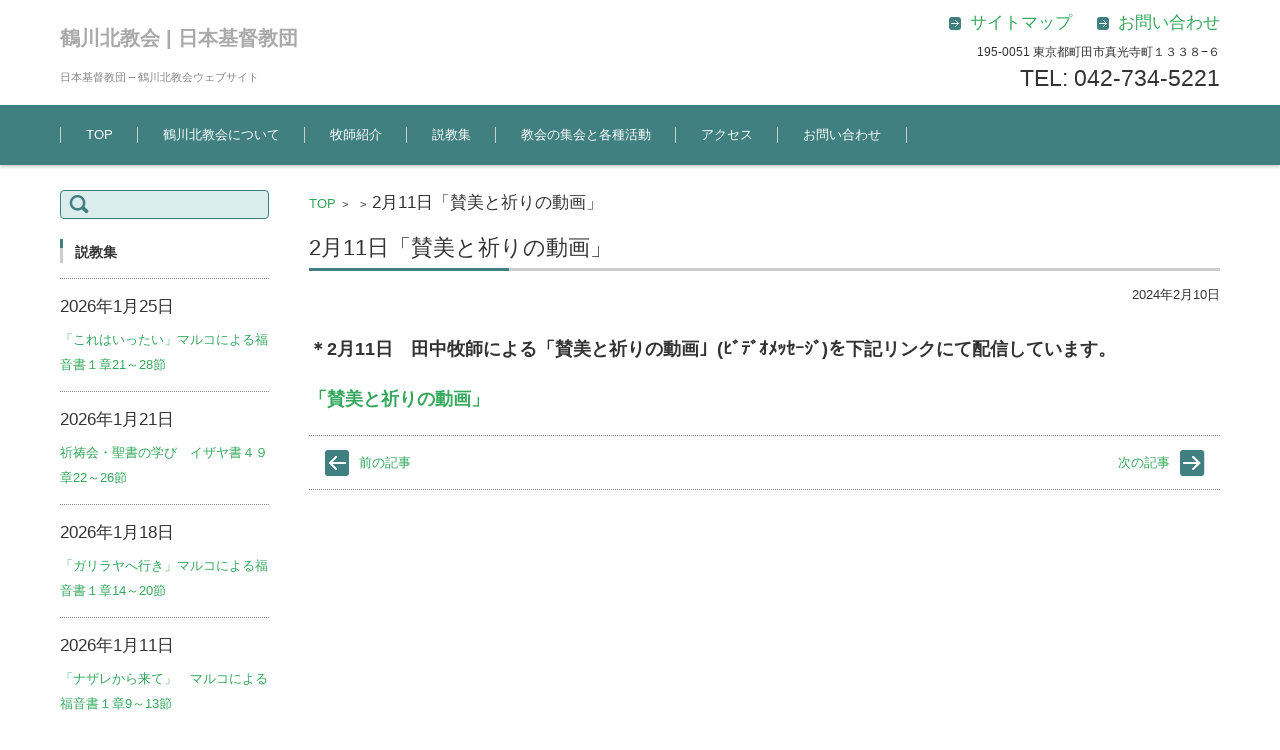

--- FILE ---
content_type: text/html; charset=UTF-8
request_url: https://tsurukita-church.org/infomation/2%E6%9C%8811%E6%97%A5%E3%80%8C%E8%B3%9B%E7%BE%8E%E3%81%A8%E7%A5%88%E3%82%8A%E3%81%AE%E5%8B%95%E7%94%BB%E3%80%8D
body_size: 12103
content:


<!DOCTYPE html>
<html dir="ltr" lang="ja" prefix="og: https://ogp.me/ns#">
<head>

<meta charset="UTF-8" />
<meta name="viewport" content="width=device-width" />

<link rel="pingback" href="https://tsurukita-church.org/xmlrpc.php" />

<title>2月11日「賛美と祈りの動画」 | 鶴川北教会 | 日本基督教団</title>

		<!-- All in One SEO 4.9.3 - aioseo.com -->
	<meta name="description" content="＊2月11日 田中牧師による「賛美と祈りの動画」(ﾋﾞﾃﾞｵﾒｯｾｰｼﾞ)を下記リンクにて配信しています。 「" />
	<meta name="robots" content="max-image-preview:large" />
	<link rel="canonical" href="https://tsurukita-church.org/infomation/2%e6%9c%8811%e6%97%a5%e3%80%8c%e8%b3%9b%e7%be%8e%e3%81%a8%e7%a5%88%e3%82%8a%e3%81%ae%e5%8b%95%e7%94%bb%e3%80%8d" />
	<meta name="generator" content="All in One SEO (AIOSEO) 4.9.3" />
		<meta property="og:locale" content="ja_JP" />
		<meta property="og:site_name" content="鶴川北教会 | 日本基督教団 | 日本基督教団 - 鶴川北教会ウェブサイト" />
		<meta property="og:type" content="article" />
		<meta property="og:title" content="2月11日「賛美と祈りの動画」 | 鶴川北教会 | 日本基督教団" />
		<meta property="og:description" content="＊2月11日 田中牧師による「賛美と祈りの動画」(ﾋﾞﾃﾞｵﾒｯｾｰｼﾞ)を下記リンクにて配信しています。 「" />
		<meta property="og:url" content="https://tsurukita-church.org/infomation/2%e6%9c%8811%e6%97%a5%e3%80%8c%e8%b3%9b%e7%be%8e%e3%81%a8%e7%a5%88%e3%82%8a%e3%81%ae%e5%8b%95%e7%94%bb%e3%80%8d" />
		<meta property="article:published_time" content="2024-02-10T03:34:00+00:00" />
		<meta property="article:modified_time" content="2024-02-10T03:34:00+00:00" />
		<meta name="twitter:card" content="summary" />
		<meta name="twitter:title" content="2月11日「賛美と祈りの動画」 | 鶴川北教会 | 日本基督教団" />
		<meta name="twitter:description" content="＊2月11日 田中牧師による「賛美と祈りの動画」(ﾋﾞﾃﾞｵﾒｯｾｰｼﾞ)を下記リンクにて配信しています。 「" />
		<script type="application/ld+json" class="aioseo-schema">
			{"@context":"https:\/\/schema.org","@graph":[{"@type":"BreadcrumbList","@id":"https:\/\/tsurukita-church.org\/infomation\/2%e6%9c%8811%e6%97%a5%e3%80%8c%e8%b3%9b%e7%be%8e%e3%81%a8%e7%a5%88%e3%82%8a%e3%81%ae%e5%8b%95%e7%94%bb%e3%80%8d#breadcrumblist","itemListElement":[{"@type":"ListItem","@id":"https:\/\/tsurukita-church.org#listItem","position":1,"name":"\u30db\u30fc\u30e0","item":"https:\/\/tsurukita-church.org","nextItem":{"@type":"ListItem","@id":"https:\/\/tsurukita-church.org\/infomation#listItem","name":"\u8cdb\u7f8e\u3068\u7948\u308a\u306e\u52d5\u753b"}},{"@type":"ListItem","@id":"https:\/\/tsurukita-church.org\/infomation#listItem","position":2,"name":"\u8cdb\u7f8e\u3068\u7948\u308a\u306e\u52d5\u753b","item":"https:\/\/tsurukita-church.org\/infomation","nextItem":{"@type":"ListItem","@id":"https:\/\/tsurukita-church.org\/infomation\/2%e6%9c%8811%e6%97%a5%e3%80%8c%e8%b3%9b%e7%be%8e%e3%81%a8%e7%a5%88%e3%82%8a%e3%81%ae%e5%8b%95%e7%94%bb%e3%80%8d#listItem","name":"2\u670811\u65e5\u300c\u8cdb\u7f8e\u3068\u7948\u308a\u306e\u52d5\u753b\u300d"},"previousItem":{"@type":"ListItem","@id":"https:\/\/tsurukita-church.org#listItem","name":"\u30db\u30fc\u30e0"}},{"@type":"ListItem","@id":"https:\/\/tsurukita-church.org\/infomation\/2%e6%9c%8811%e6%97%a5%e3%80%8c%e8%b3%9b%e7%be%8e%e3%81%a8%e7%a5%88%e3%82%8a%e3%81%ae%e5%8b%95%e7%94%bb%e3%80%8d#listItem","position":3,"name":"2\u670811\u65e5\u300c\u8cdb\u7f8e\u3068\u7948\u308a\u306e\u52d5\u753b\u300d","previousItem":{"@type":"ListItem","@id":"https:\/\/tsurukita-church.org\/infomation#listItem","name":"\u8cdb\u7f8e\u3068\u7948\u308a\u306e\u52d5\u753b"}}]},{"@type":"Organization","@id":"https:\/\/tsurukita-church.org\/#organization","name":"\u9db4\u5ddd\u5317\u6559\u4f1a | \u65e5\u672c\u57fa\u7763\u6559\u56e3","description":"\u65e5\u672c\u57fa\u7763\u6559\u56e3 - \u9db4\u5ddd\u5317\u6559\u4f1a\u30a6\u30a7\u30d6\u30b5\u30a4\u30c8","url":"https:\/\/tsurukita-church.org\/"},{"@type":"WebPage","@id":"https:\/\/tsurukita-church.org\/infomation\/2%e6%9c%8811%e6%97%a5%e3%80%8c%e8%b3%9b%e7%be%8e%e3%81%a8%e7%a5%88%e3%82%8a%e3%81%ae%e5%8b%95%e7%94%bb%e3%80%8d#webpage","url":"https:\/\/tsurukita-church.org\/infomation\/2%e6%9c%8811%e6%97%a5%e3%80%8c%e8%b3%9b%e7%be%8e%e3%81%a8%e7%a5%88%e3%82%8a%e3%81%ae%e5%8b%95%e7%94%bb%e3%80%8d","name":"2\u670811\u65e5\u300c\u8cdb\u7f8e\u3068\u7948\u308a\u306e\u52d5\u753b\u300d | \u9db4\u5ddd\u5317\u6559\u4f1a | \u65e5\u672c\u57fa\u7763\u6559\u56e3","description":"\uff0a2\u670811\u65e5 \u7530\u4e2d\u7267\u5e2b\u306b\u3088\u308b\u300c\u8cdb\u7f8e\u3068\u7948\u308a\u306e\u52d5\u753b\u300d(\uff8b\uff9e\uff83\uff9e\uff75\uff92\uff6f\uff7e\uff70\uff7c\uff9e)\u3092\u4e0b\u8a18\u30ea\u30f3\u30af\u306b\u3066\u914d\u4fe1\u3057\u3066\u3044\u307e\u3059\u3002 \u300c","inLanguage":"ja","isPartOf":{"@id":"https:\/\/tsurukita-church.org\/#website"},"breadcrumb":{"@id":"https:\/\/tsurukita-church.org\/infomation\/2%e6%9c%8811%e6%97%a5%e3%80%8c%e8%b3%9b%e7%be%8e%e3%81%a8%e7%a5%88%e3%82%8a%e3%81%ae%e5%8b%95%e7%94%bb%e3%80%8d#breadcrumblist"},"datePublished":"2024-02-10T12:34:00+09:00","dateModified":"2024-02-10T12:34:00+09:00"},{"@type":"WebSite","@id":"https:\/\/tsurukita-church.org\/#website","url":"https:\/\/tsurukita-church.org\/","name":"\u9db4\u5ddd\u5317\u6559\u4f1a | \u65e5\u672c\u57fa\u7763\u6559\u56e3","description":"\u65e5\u672c\u57fa\u7763\u6559\u56e3 - \u9db4\u5ddd\u5317\u6559\u4f1a\u30a6\u30a7\u30d6\u30b5\u30a4\u30c8","inLanguage":"ja","publisher":{"@id":"https:\/\/tsurukita-church.org\/#organization"}}]}
		</script>
		<!-- All in One SEO -->

<link rel='dns-prefetch' href='//www.googletagmanager.com' />
<link rel="alternate" type="application/rss+xml" title="鶴川北教会 | 日本基督教団 &raquo; フィード" href="https://tsurukita-church.org/feed" />
<link rel="alternate" type="application/rss+xml" title="鶴川北教会 | 日本基督教団 &raquo; コメントフィード" href="https://tsurukita-church.org/comments/feed" />
<link rel="alternate" title="oEmbed (JSON)" type="application/json+oembed" href="https://tsurukita-church.org/wp-json/oembed/1.0/embed?url=https%3A%2F%2Ftsurukita-church.org%2Finfomation%2F2%25e6%259c%258811%25e6%2597%25a5%25e3%2580%258c%25e8%25b3%259b%25e7%25be%258e%25e3%2581%25a8%25e7%25a5%2588%25e3%2582%258a%25e3%2581%25ae%25e5%258b%2595%25e7%2594%25bb%25e3%2580%258d" />
<link rel="alternate" title="oEmbed (XML)" type="text/xml+oembed" href="https://tsurukita-church.org/wp-json/oembed/1.0/embed?url=https%3A%2F%2Ftsurukita-church.org%2Finfomation%2F2%25e6%259c%258811%25e6%2597%25a5%25e3%2580%258c%25e8%25b3%259b%25e7%25be%258e%25e3%2581%25a8%25e7%25a5%2588%25e3%2582%258a%25e3%2581%25ae%25e5%258b%2595%25e7%2594%25bb%25e3%2580%258d&#038;format=xml" />
<style id='wp-img-auto-sizes-contain-inline-css' type='text/css'>
img:is([sizes=auto i],[sizes^="auto," i]){contain-intrinsic-size:3000px 1500px}
/*# sourceURL=wp-img-auto-sizes-contain-inline-css */
</style>
<style id='wp-emoji-styles-inline-css' type='text/css'>

	img.wp-smiley, img.emoji {
		display: inline !important;
		border: none !important;
		box-shadow: none !important;
		height: 1em !important;
		width: 1em !important;
		margin: 0 0.07em !important;
		vertical-align: -0.1em !important;
		background: none !important;
		padding: 0 !important;
	}
/*# sourceURL=wp-emoji-styles-inline-css */
</style>
<style id='wp-block-library-inline-css' type='text/css'>
:root{--wp-block-synced-color:#7a00df;--wp-block-synced-color--rgb:122,0,223;--wp-bound-block-color:var(--wp-block-synced-color);--wp-editor-canvas-background:#ddd;--wp-admin-theme-color:#007cba;--wp-admin-theme-color--rgb:0,124,186;--wp-admin-theme-color-darker-10:#006ba1;--wp-admin-theme-color-darker-10--rgb:0,107,160.5;--wp-admin-theme-color-darker-20:#005a87;--wp-admin-theme-color-darker-20--rgb:0,90,135;--wp-admin-border-width-focus:2px}@media (min-resolution:192dpi){:root{--wp-admin-border-width-focus:1.5px}}.wp-element-button{cursor:pointer}:root .has-very-light-gray-background-color{background-color:#eee}:root .has-very-dark-gray-background-color{background-color:#313131}:root .has-very-light-gray-color{color:#eee}:root .has-very-dark-gray-color{color:#313131}:root .has-vivid-green-cyan-to-vivid-cyan-blue-gradient-background{background:linear-gradient(135deg,#00d084,#0693e3)}:root .has-purple-crush-gradient-background{background:linear-gradient(135deg,#34e2e4,#4721fb 50%,#ab1dfe)}:root .has-hazy-dawn-gradient-background{background:linear-gradient(135deg,#faaca8,#dad0ec)}:root .has-subdued-olive-gradient-background{background:linear-gradient(135deg,#fafae1,#67a671)}:root .has-atomic-cream-gradient-background{background:linear-gradient(135deg,#fdd79a,#004a59)}:root .has-nightshade-gradient-background{background:linear-gradient(135deg,#330968,#31cdcf)}:root .has-midnight-gradient-background{background:linear-gradient(135deg,#020381,#2874fc)}:root{--wp--preset--font-size--normal:16px;--wp--preset--font-size--huge:42px}.has-regular-font-size{font-size:1em}.has-larger-font-size{font-size:2.625em}.has-normal-font-size{font-size:var(--wp--preset--font-size--normal)}.has-huge-font-size{font-size:var(--wp--preset--font-size--huge)}.has-text-align-center{text-align:center}.has-text-align-left{text-align:left}.has-text-align-right{text-align:right}.has-fit-text{white-space:nowrap!important}#end-resizable-editor-section{display:none}.aligncenter{clear:both}.items-justified-left{justify-content:flex-start}.items-justified-center{justify-content:center}.items-justified-right{justify-content:flex-end}.items-justified-space-between{justify-content:space-between}.screen-reader-text{border:0;clip-path:inset(50%);height:1px;margin:-1px;overflow:hidden;padding:0;position:absolute;width:1px;word-wrap:normal!important}.screen-reader-text:focus{background-color:#ddd;clip-path:none;color:#444;display:block;font-size:1em;height:auto;left:5px;line-height:normal;padding:15px 23px 14px;text-decoration:none;top:5px;width:auto;z-index:100000}html :where(.has-border-color){border-style:solid}html :where([style*=border-top-color]){border-top-style:solid}html :where([style*=border-right-color]){border-right-style:solid}html :where([style*=border-bottom-color]){border-bottom-style:solid}html :where([style*=border-left-color]){border-left-style:solid}html :where([style*=border-width]){border-style:solid}html :where([style*=border-top-width]){border-top-style:solid}html :where([style*=border-right-width]){border-right-style:solid}html :where([style*=border-bottom-width]){border-bottom-style:solid}html :where([style*=border-left-width]){border-left-style:solid}html :where(img[class*=wp-image-]){height:auto;max-width:100%}:where(figure){margin:0 0 1em}html :where(.is-position-sticky){--wp-admin--admin-bar--position-offset:var(--wp-admin--admin-bar--height,0px)}@media screen and (max-width:600px){html :where(.is-position-sticky){--wp-admin--admin-bar--position-offset:0px}}

/*# sourceURL=wp-block-library-inline-css */
</style><style id='global-styles-inline-css' type='text/css'>
:root{--wp--preset--aspect-ratio--square: 1;--wp--preset--aspect-ratio--4-3: 4/3;--wp--preset--aspect-ratio--3-4: 3/4;--wp--preset--aspect-ratio--3-2: 3/2;--wp--preset--aspect-ratio--2-3: 2/3;--wp--preset--aspect-ratio--16-9: 16/9;--wp--preset--aspect-ratio--9-16: 9/16;--wp--preset--color--black: #000000;--wp--preset--color--cyan-bluish-gray: #abb8c3;--wp--preset--color--white: #ffffff;--wp--preset--color--pale-pink: #f78da7;--wp--preset--color--vivid-red: #cf2e2e;--wp--preset--color--luminous-vivid-orange: #ff6900;--wp--preset--color--luminous-vivid-amber: #fcb900;--wp--preset--color--light-green-cyan: #7bdcb5;--wp--preset--color--vivid-green-cyan: #00d084;--wp--preset--color--pale-cyan-blue: #8ed1fc;--wp--preset--color--vivid-cyan-blue: #0693e3;--wp--preset--color--vivid-purple: #9b51e0;--wp--preset--gradient--vivid-cyan-blue-to-vivid-purple: linear-gradient(135deg,rgb(6,147,227) 0%,rgb(155,81,224) 100%);--wp--preset--gradient--light-green-cyan-to-vivid-green-cyan: linear-gradient(135deg,rgb(122,220,180) 0%,rgb(0,208,130) 100%);--wp--preset--gradient--luminous-vivid-amber-to-luminous-vivid-orange: linear-gradient(135deg,rgb(252,185,0) 0%,rgb(255,105,0) 100%);--wp--preset--gradient--luminous-vivid-orange-to-vivid-red: linear-gradient(135deg,rgb(255,105,0) 0%,rgb(207,46,46) 100%);--wp--preset--gradient--very-light-gray-to-cyan-bluish-gray: linear-gradient(135deg,rgb(238,238,238) 0%,rgb(169,184,195) 100%);--wp--preset--gradient--cool-to-warm-spectrum: linear-gradient(135deg,rgb(74,234,220) 0%,rgb(151,120,209) 20%,rgb(207,42,186) 40%,rgb(238,44,130) 60%,rgb(251,105,98) 80%,rgb(254,248,76) 100%);--wp--preset--gradient--blush-light-purple: linear-gradient(135deg,rgb(255,206,236) 0%,rgb(152,150,240) 100%);--wp--preset--gradient--blush-bordeaux: linear-gradient(135deg,rgb(254,205,165) 0%,rgb(254,45,45) 50%,rgb(107,0,62) 100%);--wp--preset--gradient--luminous-dusk: linear-gradient(135deg,rgb(255,203,112) 0%,rgb(199,81,192) 50%,rgb(65,88,208) 100%);--wp--preset--gradient--pale-ocean: linear-gradient(135deg,rgb(255,245,203) 0%,rgb(182,227,212) 50%,rgb(51,167,181) 100%);--wp--preset--gradient--electric-grass: linear-gradient(135deg,rgb(202,248,128) 0%,rgb(113,206,126) 100%);--wp--preset--gradient--midnight: linear-gradient(135deg,rgb(2,3,129) 0%,rgb(40,116,252) 100%);--wp--preset--font-size--small: 13px;--wp--preset--font-size--medium: 20px;--wp--preset--font-size--large: 36px;--wp--preset--font-size--x-large: 42px;--wp--preset--spacing--20: 0.44rem;--wp--preset--spacing--30: 0.67rem;--wp--preset--spacing--40: 1rem;--wp--preset--spacing--50: 1.5rem;--wp--preset--spacing--60: 2.25rem;--wp--preset--spacing--70: 3.38rem;--wp--preset--spacing--80: 5.06rem;--wp--preset--shadow--natural: 6px 6px 9px rgba(0, 0, 0, 0.2);--wp--preset--shadow--deep: 12px 12px 50px rgba(0, 0, 0, 0.4);--wp--preset--shadow--sharp: 6px 6px 0px rgba(0, 0, 0, 0.2);--wp--preset--shadow--outlined: 6px 6px 0px -3px rgb(255, 255, 255), 6px 6px rgb(0, 0, 0);--wp--preset--shadow--crisp: 6px 6px 0px rgb(0, 0, 0);}:where(.is-layout-flex){gap: 0.5em;}:where(.is-layout-grid){gap: 0.5em;}body .is-layout-flex{display: flex;}.is-layout-flex{flex-wrap: wrap;align-items: center;}.is-layout-flex > :is(*, div){margin: 0;}body .is-layout-grid{display: grid;}.is-layout-grid > :is(*, div){margin: 0;}:where(.wp-block-columns.is-layout-flex){gap: 2em;}:where(.wp-block-columns.is-layout-grid){gap: 2em;}:where(.wp-block-post-template.is-layout-flex){gap: 1.25em;}:where(.wp-block-post-template.is-layout-grid){gap: 1.25em;}.has-black-color{color: var(--wp--preset--color--black) !important;}.has-cyan-bluish-gray-color{color: var(--wp--preset--color--cyan-bluish-gray) !important;}.has-white-color{color: var(--wp--preset--color--white) !important;}.has-pale-pink-color{color: var(--wp--preset--color--pale-pink) !important;}.has-vivid-red-color{color: var(--wp--preset--color--vivid-red) !important;}.has-luminous-vivid-orange-color{color: var(--wp--preset--color--luminous-vivid-orange) !important;}.has-luminous-vivid-amber-color{color: var(--wp--preset--color--luminous-vivid-amber) !important;}.has-light-green-cyan-color{color: var(--wp--preset--color--light-green-cyan) !important;}.has-vivid-green-cyan-color{color: var(--wp--preset--color--vivid-green-cyan) !important;}.has-pale-cyan-blue-color{color: var(--wp--preset--color--pale-cyan-blue) !important;}.has-vivid-cyan-blue-color{color: var(--wp--preset--color--vivid-cyan-blue) !important;}.has-vivid-purple-color{color: var(--wp--preset--color--vivid-purple) !important;}.has-black-background-color{background-color: var(--wp--preset--color--black) !important;}.has-cyan-bluish-gray-background-color{background-color: var(--wp--preset--color--cyan-bluish-gray) !important;}.has-white-background-color{background-color: var(--wp--preset--color--white) !important;}.has-pale-pink-background-color{background-color: var(--wp--preset--color--pale-pink) !important;}.has-vivid-red-background-color{background-color: var(--wp--preset--color--vivid-red) !important;}.has-luminous-vivid-orange-background-color{background-color: var(--wp--preset--color--luminous-vivid-orange) !important;}.has-luminous-vivid-amber-background-color{background-color: var(--wp--preset--color--luminous-vivid-amber) !important;}.has-light-green-cyan-background-color{background-color: var(--wp--preset--color--light-green-cyan) !important;}.has-vivid-green-cyan-background-color{background-color: var(--wp--preset--color--vivid-green-cyan) !important;}.has-pale-cyan-blue-background-color{background-color: var(--wp--preset--color--pale-cyan-blue) !important;}.has-vivid-cyan-blue-background-color{background-color: var(--wp--preset--color--vivid-cyan-blue) !important;}.has-vivid-purple-background-color{background-color: var(--wp--preset--color--vivid-purple) !important;}.has-black-border-color{border-color: var(--wp--preset--color--black) !important;}.has-cyan-bluish-gray-border-color{border-color: var(--wp--preset--color--cyan-bluish-gray) !important;}.has-white-border-color{border-color: var(--wp--preset--color--white) !important;}.has-pale-pink-border-color{border-color: var(--wp--preset--color--pale-pink) !important;}.has-vivid-red-border-color{border-color: var(--wp--preset--color--vivid-red) !important;}.has-luminous-vivid-orange-border-color{border-color: var(--wp--preset--color--luminous-vivid-orange) !important;}.has-luminous-vivid-amber-border-color{border-color: var(--wp--preset--color--luminous-vivid-amber) !important;}.has-light-green-cyan-border-color{border-color: var(--wp--preset--color--light-green-cyan) !important;}.has-vivid-green-cyan-border-color{border-color: var(--wp--preset--color--vivid-green-cyan) !important;}.has-pale-cyan-blue-border-color{border-color: var(--wp--preset--color--pale-cyan-blue) !important;}.has-vivid-cyan-blue-border-color{border-color: var(--wp--preset--color--vivid-cyan-blue) !important;}.has-vivid-purple-border-color{border-color: var(--wp--preset--color--vivid-purple) !important;}.has-vivid-cyan-blue-to-vivid-purple-gradient-background{background: var(--wp--preset--gradient--vivid-cyan-blue-to-vivid-purple) !important;}.has-light-green-cyan-to-vivid-green-cyan-gradient-background{background: var(--wp--preset--gradient--light-green-cyan-to-vivid-green-cyan) !important;}.has-luminous-vivid-amber-to-luminous-vivid-orange-gradient-background{background: var(--wp--preset--gradient--luminous-vivid-amber-to-luminous-vivid-orange) !important;}.has-luminous-vivid-orange-to-vivid-red-gradient-background{background: var(--wp--preset--gradient--luminous-vivid-orange-to-vivid-red) !important;}.has-very-light-gray-to-cyan-bluish-gray-gradient-background{background: var(--wp--preset--gradient--very-light-gray-to-cyan-bluish-gray) !important;}.has-cool-to-warm-spectrum-gradient-background{background: var(--wp--preset--gradient--cool-to-warm-spectrum) !important;}.has-blush-light-purple-gradient-background{background: var(--wp--preset--gradient--blush-light-purple) !important;}.has-blush-bordeaux-gradient-background{background: var(--wp--preset--gradient--blush-bordeaux) !important;}.has-luminous-dusk-gradient-background{background: var(--wp--preset--gradient--luminous-dusk) !important;}.has-pale-ocean-gradient-background{background: var(--wp--preset--gradient--pale-ocean) !important;}.has-electric-grass-gradient-background{background: var(--wp--preset--gradient--electric-grass) !important;}.has-midnight-gradient-background{background: var(--wp--preset--gradient--midnight) !important;}.has-small-font-size{font-size: var(--wp--preset--font-size--small) !important;}.has-medium-font-size{font-size: var(--wp--preset--font-size--medium) !important;}.has-large-font-size{font-size: var(--wp--preset--font-size--large) !important;}.has-x-large-font-size{font-size: var(--wp--preset--font-size--x-large) !important;}
/*# sourceURL=global-styles-inline-css */
</style>

<style id='classic-theme-styles-inline-css' type='text/css'>
/*! This file is auto-generated */
.wp-block-button__link{color:#fff;background-color:#32373c;border-radius:9999px;box-shadow:none;text-decoration:none;padding:calc(.667em + 2px) calc(1.333em + 2px);font-size:1.125em}.wp-block-file__button{background:#32373c;color:#fff;text-decoration:none}
/*# sourceURL=/wp-includes/css/classic-themes.min.css */
</style>
<link rel='stylesheet' id='post-list-style-css' href='https://tsurukita-church.org/wp-content/plugins/post-list-generator/post-list-generator.css?ver=1.3.0' type='text/css' media='all' />
<link rel='stylesheet' id='fsvbasic-style-css' href='https://tsurukita-church.org/wp-content/themes/fsv-basic-corporate-green/style.css?ver=6.9' type='text/css' media='all' />
<link rel='stylesheet' id='jquery-mmenu-styles-css' href='https://tsurukita-church.org/wp-content/themes/fsv-basic-corporate-green/css/jquery.mmenu.css?ver=6.9' type='text/css' media='all' />
<link rel='stylesheet' id='jquery-bxslider-styles-css' href='https://tsurukita-church.org/wp-content/themes/fsv-basic-corporate-green/css/jquery.bxslider.css?ver=6.9' type='text/css' media='all' />
<link rel='stylesheet' id='fsvbasic-overwrite-css' href='https://tsurukita-church.org/wp-content/themes/fsv-basic-corporate-green/css/overwrite.css?ver=6.9' type='text/css' media='all' />
<link rel='stylesheet' id='tablepress-default-css' href='https://tsurukita-church.org/wp-content/tablepress-combined.min.css?ver=53' type='text/css' media='all' />
<!--[if !IE]><!-->
<link rel='stylesheet' id='tablepress-responsive-css' href='https://tsurukita-church.org/wp-content/plugins/tablepress-responsive-tables/tablepress-responsive.min.css?ver=1.2' type='text/css' media='all' />
<!--<![endif]-->
<script type="text/javascript" src="https://tsurukita-church.org/wp-includes/js/jquery/jquery.min.js?ver=3.7.1" id="jquery-core-js"></script>
<script type="text/javascript" src="https://tsurukita-church.org/wp-includes/js/jquery/jquery-migrate.min.js?ver=3.4.1" id="jquery-migrate-js"></script>
<script type="text/javascript" id="post-list-js-js-extra">
/* <![CDATA[ */
var PLG_Setting = {"ajaxurl":"https://tsurukita-church.org/wp-admin/admin-ajax.php","action":"get_post_ajax","plg_dateformat":"Y\u5e74n\u6708j\u65e5","next_page":"1"};
//# sourceURL=post-list-js-js-extra
/* ]]> */
</script>
<script type="text/javascript" src="https://tsurukita-church.org/wp-content/plugins/post-list-generator/next-page.js?ver=1.3.0" id="post-list-js-js"></script>
<script type="text/javascript" src="https://tsurukita-church.org/wp-content/themes/fsv-basic-corporate-green/js/jquery.mmenu.min.js?ver=1" id="jquery-mmenu-js"></script>
<script type="text/javascript" src="https://tsurukita-church.org/wp-content/themes/fsv-basic-corporate-green/js/jquery.bxslider.min.js?ver=1" id="jquery-bxslider-js"></script>
<script type="text/javascript" src="https://tsurukita-church.org/wp-content/themes/fsv-basic-corporate-green/js/responsive.js?ver=1" id="jquery-responsive-js"></script>

<!-- Site Kit によって追加された Google タグ（gtag.js）スニペット -->
<!-- Google アナリティクス スニペット (Site Kit が追加) -->
<script type="text/javascript" src="https://www.googletagmanager.com/gtag/js?id=GT-5DH4SXW" id="google_gtagjs-js" async></script>
<script type="text/javascript" id="google_gtagjs-js-after">
/* <![CDATA[ */
window.dataLayer = window.dataLayer || [];function gtag(){dataLayer.push(arguments);}
gtag("set","linker",{"domains":["tsurukita-church.org"]});
gtag("js", new Date());
gtag("set", "developer_id.dZTNiMT", true);
gtag("config", "GT-5DH4SXW");
//# sourceURL=google_gtagjs-js-after
/* ]]> */
</script>
<script type="text/javascript" src="https://tsurukita-church.org/wp-content/plugins/google-analyticator/external-tracking.min.js?ver=6.5.7" id="ga-external-tracking-js"></script>
<link rel="https://api.w.org/" href="https://tsurukita-church.org/wp-json/" /><link rel="alternate" title="JSON" type="application/json" href="https://tsurukita-church.org/wp-json/wp/v2/infomation/3597" /><link rel="EditURI" type="application/rsd+xml" title="RSD" href="https://tsurukita-church.org/xmlrpc.php?rsd" />
<meta name="generator" content="WordPress 6.9" />
<link rel='shortlink' href='https://tsurukita-church.org/?p=3597' />
<meta name="generator" content="Site Kit by Google 1.170.0" /><!-- Google Analytics Tracking by Google Analyticator 6.5.7 -->
<script type="text/javascript">
    var analyticsFileTypes = [];
    var analyticsSnippet = 'enabled';
    var analyticsEventTracking = 'enabled';
</script>
<script type="text/javascript">
	var _gaq = _gaq || [];
  
	_gaq.push(['_setAccount', 'UA-58316624-1']);
    _gaq.push(['_addDevId', 'i9k95']); // Google Analyticator App ID with Google
	_gaq.push(['_trackPageview']);

	(function() {
		var ga = document.createElement('script'); ga.type = 'text/javascript'; ga.async = true;
		                ga.src = ('https:' == document.location.protocol ? 'https://ssl' : 'http://www') + '.google-analytics.com/ga.js';
		                var s = document.getElementsByTagName('script')[0]; s.parentNode.insertBefore(ga, s);
	})();
</script>
		<style type="text/css" id="wp-custom-css">
			
/*全体的な文字大きく15pt*/
.topmain-welcome-area p, .textwidget p, .entry-content p, .comment-content p, .mu_register p {
    font-size: 12pt;
    margin: 1rem 0 1.5rem;
    line-height: 1.8;
}
/*トップ上部とサイド投稿の日付*/
h1, h2, h3, h4, h5, h6, li, p, pre, blockquote, span {
    font-size: 13pt;
    word-wrap: break-word;
    word-break: break-all;
    box-sizing: border-box;
}
div.attachment img, .wp-caption img, img.main-tile, img.alignleft, img.alignright, img.aligncenter, img.alignnone, .archive-post img {
  display: block;
  height: auto;
  max-width: 99%;
	border:none;
  border-radius: 0;
  box-shadow: none;
}
/*リンク文字大きく*/
.topmain-welcome-area a, .textwidget a, .entry-content a, .comment-content a, .mu_register p {
    font-size: 13px;
    font-size: 1.8rem;
}
/*リンク緑を明るい緑で目立たせる*/
	a {
    font-size: 13px;
    font-size: 1.3rem;
    outline: none;
    color: #34a85c;
    text-decoration: none;
    -webkit-box-sizing: border-box;
    -moz-box-sizing: border-box;
    -o-box-sizing: border-box;
    -ms-box-sizing: border-box;
    box-sizing: border-box;
}		</style>
		
</head>

<body class="wp-singular infomation-template-default single single-infomation postid-3597 wp-theme-fsv-basic-corporate-green column-2l custom-background-white">

<div id="page">

	<div id="masthead" class="site-header-area" role="banner">

		<div class="component-inner">

			<div id="header-menu-button" class="mmenu-load-button">

				<a href="#site-navigation"><img src="https://tsurukita-church.org/wp-content/themes/fsv-basic-corporate-green/images/icon_nav.png" width="32" height="28" alt="Navigation Menu"></a>

			</div>
			
			<div id="header-title-area" class="header-title-area">

			
				<h1 class="site-title"><a href="https://tsurukita-church.org/" title="鶴川北教会 | 日本基督教団" rel="home">鶴川北教会 | 日本基督教団</a></h1>

				
				<h2 class="site-description">日本基督教団 &#8211; 鶴川北教会ウェブサイト</h2>

			</div><!-- #header-title-area -->

			<div id="header-widget-area">
					<p class="hw_link2">
					<a href="https://tsurukita-church.org/sitemap"><span>サイトマップ</span></a>					<a href="https://tsurukita-church.org/contact"><span>お問い合わせ</span></a>					</p>
				<p class="hw_text">195-0051 東京都町田市真光寺町１３３８−６</p><p class="hw_text_large">TEL: 042-734-5221</p>
			</div><!-- #header-widget-area -->

		</div><!-- .component-inner -->

	</div><!-- #masthead -->

	<div id="header-nav-area" class="navigation-area">

		<div class="component-inner">

			<a class="assistive-text" href="#content" title="コンテンツに移動">コンテンツに移動</a>

			<nav id="site-navigation" class="main-navigation" role="navigation">

				<div class="menu"><ul id="menu-%e3%83%a1%e3%83%8b%e3%83%a5%e3%83%bc-1" class="menu"><li id="menu-item-1143" class="menu-item menu-item-type-post_type menu-item-object-page menu-item-home menu-item-has-children menu-item-1143"><a href="https://tsurukita-church.org/">TOP</a>
<ul class="sub-menu">
	<li id="menu-item-2146" class="menu-item menu-item-type-custom menu-item-object-custom menu-item-2146"><a href="https://tsurukita-church.org/category/news">新着情報</a></li>
	<li id="menu-item-2147" class="menu-item menu-item-type-custom menu-item-object-custom menu-item-2147"><a href="https://tsurukita-church.org/infomation">賛美と祈りの動画</a></li>
</ul>
</li>
<li id="menu-item-486" class="menu-item menu-item-type-post_type menu-item-object-page menu-item-486"><a href="https://tsurukita-church.org/about">鶴川北教会について</a></li>
<li id="menu-item-485" class="menu-item menu-item-type-post_type menu-item-object-page menu-item-485"><a href="https://tsurukita-church.org/bokushi">牧師紹介</a></li>
<li id="menu-item-2103" class="menu-item menu-item-type-custom menu-item-object-custom menu-item-2103"><a href="https://tsurukita-church.org/category/lecture">説教集</a></li>
<li id="menu-item-484" class="menu-item menu-item-type-post_type menu-item-object-page menu-item-has-children menu-item-484"><a href="https://tsurukita-church.org/page-95">教会の集会と各種活動</a>
<ul class="sub-menu">
	<li id="menu-item-482" class="menu-item menu-item-type-post_type menu-item-object-page menu-item-482"><a href="https://tsurukita-church.org/page-95/children">子どもの教会</a></li>
	<li id="menu-item-917" class="menu-item menu-item-type-post_type menu-item-object-page menu-item-917"><a href="https://tsurukita-church.org/page-95/page-913">賛美歌を歌う会</a></li>
	<li id="menu-item-931" class="menu-item menu-item-type-post_type menu-item-object-page menu-item-931"><a href="https://tsurukita-church.org/page-95/page-918">がん哲学外来カフェ</a></li>
	<li id="menu-item-938" class="menu-item menu-item-type-post_type menu-item-object-page menu-item-938"><a href="https://tsurukita-church.org/page-95/page-933">ランチとお茶の会</a></li>
</ul>
</li>
<li id="menu-item-1144" class="menu-item menu-item-type-post_type menu-item-object-page menu-item-1144"><a href="https://tsurukita-church.org/access">アクセス</a></li>
<li id="menu-item-1174" class="menu-item menu-item-type-post_type menu-item-object-page menu-item-1174"><a href="https://tsurukita-church.org/contact">お問い合わせ</a></li>
</ul></div>
			</nav><!-- #site-navigation -->

		</div><!-- .component-inner -->

	</div><!-- #header-nav-area -->

	
	<div id="main" class="main-content-area">

		<div class="component-inner">

			<div id="wrapbox" class="main-content-wrap">

				<div id="primary" class="main-content-site" role="main">

					
<div id="breadcrumb" class="main-breadcrumb">

	<a href="https://tsurukita-church.org/" title="鶴川北教会 | 日本基督教団" rel="home">TOP</a>

	
		&nbsp;&gt;&nbsp;&nbsp;<a href=""></a>

		&nbsp;&gt;&nbsp;&nbsp;<span class="currentpage">2月11日「賛美と祈りの動画」</span>

	
</div><!-- #breadcrumb -->


					
					<article id="post-3597" class="individual-post post-3597 infomation type-infomation status-publish hentry">

						<header class="main-content-header">

							<h2 class="main-content-title">2月11日「賛美と祈りの動画」</h2>

							<div class="entry-meta">

								<p class="meta-postdate"><a href="https://tsurukita-church.org/infomation/2%e6%9c%8811%e6%97%a5%e3%80%8c%e8%b3%9b%e7%be%8e%e3%81%a8%e7%a5%88%e3%82%8a%e3%81%ae%e5%8b%95%e7%94%bb%e3%80%8d" title="12:34 PM" rel="bookmark"><time class="entry-date" datetime="2024-02-10T12:34:00+09:00">2024年2月10日</time></a></p><span class="by-author"> by <span class="author vcard"><a class="url fn n" href="https://tsurukita-church.org/author/nishiguchi" title="西口智子 のすべての投稿を表示" rel="author">西口智子</a></span>.</span><div class="clear"></div>
								
							</div><!-- .entry-meta -->

						</header><!-- .main-content-header -->

						<div class="entry-content">

							
							<div id="yui_3_2_0_1_16148387159181591" class="msg-body inner undoreset">
<div id="yiv8493814994">
<h2 id="yui_3_2_0_1_16148387159181590" dir="ltr"><span style="font-size: 1.8rem;">＊2月11日　田</span><strong>中牧師による「賛美と祈りの動画」(ﾋﾞﾃﾞｵﾒｯｾｰｼﾞ)を下記リンクにて配信しています。</strong></h2>
</div>
</div>
<p><strong><a href="https://drive.google.com/file/d/1xMwR20Hzhh0pp8_1BrLc8sLMhqMLPqRB/view?usp=sharing">「賛美と祈りの動画」</a></strong></p>

							
						</div><!-- .entry-content -->

						<div class="clear"></div>

						<nav class="nav-single">

							<div class="nav-previous">

							
								<a href="https://tsurukita-church.org/infomation/2%e6%9c%884%e6%97%a5%e3%80%8c%e8%b3%9b%e7%be%8e%e3%81%a8%e7%a5%88%e3%82%8a%e3%81%ae%e5%8b%95%e7%94%bb%e3%80%8d" rel="prev">前の記事</a>
							
							</div>

							<div class="nav-next">

							
								<a href="https://tsurukita-church.org/infomation/2%e6%9c%8818%e6%97%a5%e3%80%8c%e8%b3%9b%e7%be%8e%e3%81%a8%e7%a5%88%e3%82%8a%e3%81%ae%e5%8b%95%e7%94%bb%e3%80%8d" rel="next">次の記事</a>
							
							</div>

						</nav><!-- .nav-single -->

					</article><!-- #post -->

					
					
				
				</div><!-- #primary -->

				
		<div id="secondary" class="sidebar-left">

		
		
			<aside id="search-2" class="widget widget_search"><form role="search" method="get" id="searchform" class="searchform" action="https://tsurukita-church.org/">
				<div>
					<label class="screen-reader-text" for="s">検索:</label>
					<input type="text" value="" name="s" id="s" />
					<input type="submit" id="searchsubmit" value="検索" />
				</div>
			</form></aside><aside id="recent-posts-2" class="widget widget_recent_entries"><h3 class="widget-title">説教集</h3>
		<ul>
					<li>
				<span class="post-date">2026年1月25日</span><span class="post-title-date-on">				<a href="https://tsurukita-church.org/%e3%80%8c%e3%81%93%e3%82%8c%e3%81%af%e3%81%84%e3%81%a3%e3%81%9f%e3%81%84%e3%80%8d%e3%83%9e%e3%83%ab%e3%82%b3%e3%81%ab%e3%82%88%e3%82%8b%e7%a6%8f%e9%9f%b3%e6%9b%b8%ef%bc%91%e7%ab%a021%ef%bd%9e28.html">「これはいったい」マルコによる福音書１章21～28節</a></span>
			</li>
					<li>
				<span class="post-date">2026年1月21日</span><span class="post-title-date-on">				<a href="https://tsurukita-church.org/%e7%a5%88%e7%a5%b7%e4%bc%9a%e3%83%bb%e8%81%96%e6%9b%b8%e3%81%ae%e5%ad%a6%e3%81%b3%e3%80%80%e3%82%a4%e3%82%b6%e3%83%a4%e6%9b%b8%ef%bc%94%ef%bc%99%e7%ab%a022%ef%bd%9e26%e7%af%80.html">祈祷会・聖書の学び　イザヤ書４９章22～26節</a></span>
			</li>
					<li>
				<span class="post-date">2026年1月18日</span><span class="post-title-date-on">				<a href="https://tsurukita-church.org/%e3%80%8c%e3%82%ac%e3%83%aa%e3%83%a9%e3%83%a4%e3%81%b8%e8%a1%8c%e3%81%8d%e3%80%8d%e3%83%9e%e3%83%ab%e3%82%b3%e3%81%ab%e3%82%88%e3%82%8b%e7%a6%8f%e9%9f%b3%e6%9b%b8%ef%bc%91%e7%ab%a014%ef%bd%9e20.html">「ガリラヤへ行き」マルコによる福音書１章14～20節</a></span>
			</li>
					<li>
				<span class="post-date">2026年1月11日</span><span class="post-title-date-on">				<a href="https://tsurukita-church.org/%e3%80%8c%e3%83%8a%e3%82%b6%e3%83%ac%e3%81%8b%e3%82%89%e6%9d%a5%e3%81%a6%e3%80%8d%e3%80%80%e3%83%9e%e3%83%ab%e3%82%b3%e3%81%ab%e3%82%88%e3%82%8b%e7%a6%8f%e9%9f%b3%e6%9b%b8%ef%bc%91%e7%ab%a09%ef%bd%9e1.html">「ナザレから来て」　マルコによる福音書１章9～13節</a></span>
			</li>
					<li>
				<span class="post-date">2026年1月4日</span><span class="post-title-date-on">				<a href="https://tsurukita-church.org/%e6%96%b0%e5%b9%b4%e7%a4%bc%e6%8b%9d%e3%80%8c%e5%8d%81%e4%ba%8c%e6%ad%b3%e3%81%ab%e3%81%aa%e3%81%a3%e3%81%9f%e6%99%82%e3%80%8d%e3%83%ab%e3%82%ab%e3%81%ab%e3%82%88%e3%82%8b%e7%a6%8f%e9%9f%b3%e6%9b%b8.html">新年礼拝「十二歳になった時」ルカによる福音書２章41～52節</a></span>
			</li>
					<li>
				<span class="post-date">2025年12月31日</span><span class="post-title-date-on">				<a href="https://tsurukita-church.org/%e6%ad%b3%e6%9c%ab%e7%a5%88%e7%a5%b7%e4%bc%9a%e3%83%bb%e8%81%96%e6%9b%b8%e3%81%ae%e5%ad%a6%e3%81%b3%e3%80%80%e7%94%b3%e5%91%bd%e8%a8%98%ef%bc%91%ef%bc%91%e7%ab%a018%ef%bd%9e21%e7%af%80.html">歳末祈祷会・聖書の学び　申命記１１章18～21節</a></span>
			</li>
					<li>
				<span class="post-date">2025年12月28日</span><span class="post-title-date-on">				<a href="https://tsurukita-church.org/%e3%80%8c%e4%b8%8d%e5%ae%89%e3%82%92%e6%8a%b1%e3%81%84%e3%81%9f%e3%80%8d%e3%83%9e%e3%82%bf%e3%82%a4%e3%81%ab%e3%82%88%e3%82%8b%e7%a6%8f%e9%9f%b3%e6%9b%b8%ef%bc%92%e7%ab%a01%ef%bd%9e12%e7%af%80.html">「不安を抱いた」マタイによる福音書２章1～12節</a></span>
			</li>
					<li>
				<span class="post-date">2025年12月24日</span><span class="post-title-date-on">				<a href="https://tsurukita-church.org/2025%e5%b9%b4%e3%82%af%e3%83%aa%e3%82%b9%e3%83%9e%e3%82%b9%e3%83%bb%e3%82%a4%e3%83%b4%e7%a4%bc%e6%8b%9d%e3%80%8c%e9%a3%bc%e3%81%84%e8%91%89%e6%a1%b6%e3%81%ab%e5%af%9d%e3%81%8b%e3%81%9b%e3%81%9f.html">2025年クリスマス・イヴ礼拝「飼い葉桶に寝かせた」ルカによる福音書２章1～20節</a></span>
			</li>
				</ul>
		</aside>
		
		</div><!-- #secondary -->


			</div>

			
		</div>

	</div><!-- #main -->


	<div id="sub" class="footer-widget-area" role="complementary">

		<div class="component-inner">

			<div id="footer-widget-area-1" class="widget-area">

				
				<aside class="widget widget_categories">

					<h3 class="widget-title">カテゴリー一覧</h3>

					<ul>

							<li class="cat-item cat-item-3"><a href="https://tsurukita-church.org/category/news">新着情報</a>
<ul class='children'>
	<li class="cat-item cat-item-20"><a href="https://tsurukita-church.org/category/news/infomation">賛美と祈りの動画</a>
</li>
</ul>
</li>
	<li class="cat-item cat-item-4"><a href="https://tsurukita-church.org/category/lecture">説教集</a>
<ul class='children'>
	<li class="cat-item cat-item-13"><a href="https://tsurukita-church.org/category/lecture/tanaka">2018説教集-田中牧師-</a>
</li>
	<li class="cat-item cat-item-15"><a href="https://tsurukita-church.org/category/lecture/2019tanaka">2019説教集-田中牧師-</a>
</li>
	<li class="cat-item cat-item-18"><a href="https://tsurukita-church.org/category/lecture/2020tanaka">2020説教集ｰ田中牧師-</a>
</li>
	<li class="cat-item cat-item-31"><a href="https://tsurukita-church.org/category/lecture/2021tanaka">2021説教集-田中牧師</a>
</li>
	<li class="cat-item cat-item-32"><a href="https://tsurukita-church.org/category/lecture/2022%e8%aa%ac%e6%95%99%e9%9b%86-%e7%94%b0%e4%b8%ad%e7%89%a7%e5%b8%ab">2022説教集-田中牧師</a>
</li>
	<li class="cat-item cat-item-33"><a href="https://tsurukita-church.org/category/lecture/2023%e8%aa%ac%e6%95%99%e9%9b%86%ef%bd%b0%e7%94%b0%e4%b8%ad%e7%89%a7%e5%b8%ab">2023説教集ｰ田中牧師</a>
</li>
	<li class="cat-item cat-item-35"><a href="https://tsurukita-church.org/category/lecture/2024%e8%aa%ac%e6%95%99%e9%9b%86%ef%bd%b0%e7%94%b0%e4%b8%ad%e7%89%a7%e5%b8%ab">2024説教集ｰ田中牧師</a>
</li>
	<li class="cat-item cat-item-36"><a href="https://tsurukita-church.org/category/lecture/2025%e8%aa%ac%e6%95%99%e9%9b%86%ef%bd%b0%e7%94%b0%e4%b8%ad%e7%89%a7%e5%b8%ab">2025説教集ｰ田中牧師</a>
</li>
</ul>
</li>

					</ul>

				</aside>

				
			</div><!-- #footer-widget-area-1 -->

			<div id="footer-widget-area-2" class="widget-area">

				
				<aside class="widget widget_pages">

					<h3 class="widget-title">ページ一覧</h3>

					<ul>

						<li class="page_item page-item-1030"><a href="https://tsurukita-church.org/sitemap">sitemap</a></li>
<li class="page_item page-item-1035"><a href="https://tsurukita-church.org/contact">お問い合わせ</a></li>
<li class="page_item page-item-8"><a href="https://tsurukita-church.org/">ようこそ鶴川北教会へ</a></li>
<li class="page_item page-item-24"><a href="https://tsurukita-church.org/access">アクセス</a></li>
<li class="page_item page-item-1021"><a href="https://tsurukita-church.org/page-1021">プライバシーポリシー</a></li>
<li class="page_item page-item-95 page_item_has_children"><a href="https://tsurukita-church.org/page-95">教会の集会と各種活動</a>
<ul class='children'>
	<li class="page_item page-item-933"><a href="https://tsurukita-church.org/page-95/page-933">ランチとお茶の会</a></li>
	<li class="page_item page-item-92"><a href="https://tsurukita-church.org/page-95/children">子どもの教会</a></li>
	<li class="page_item page-item-918"><a href="https://tsurukita-church.org/page-95/page-918">町田鶴川がん哲学外来カフェ</a></li>
	<li class="page_item page-item-913"><a href="https://tsurukita-church.org/page-95/page-913">賛美歌を歌う会</a></li>
</ul>
</li>
<li class="page_item page-item-466"><a href="https://tsurukita-church.org/bokushi">牧師紹介</a></li>
<li class="page_item page-item-22"><a href="https://tsurukita-church.org/about">鶴川北教会について</a></li>

					</ul>

				</aside>

				
			</div><!-- #footer-widget-area-2 -->

			<div id="footer-widget-area-3" class="widget-area">

				
				<aside class="widget widget_recent_entries">

					<h3 class="widget-title">最近の投稿</h3>

					
					<ul>

						
						<li><span class="post-date">2026年1月25日</span><a href="https://tsurukita-church.org/%e3%80%8c%e3%81%93%e3%82%8c%e3%81%af%e3%81%84%e3%81%a3%e3%81%9f%e3%81%84%e3%80%8d%e3%83%9e%e3%83%ab%e3%82%b3%e3%81%ab%e3%82%88%e3%82%8b%e7%a6%8f%e9%9f%b3%e6%9b%b8%ef%bc%91%e7%ab%a021%ef%bd%9e28.html">「これはいったい」マルコによる福音書１章21～28節</a></li>

						
						<li><span class="post-date">2026年1月21日</span><a href="https://tsurukita-church.org/%e7%a5%88%e7%a5%b7%e4%bc%9a%e3%83%bb%e8%81%96%e6%9b%b8%e3%81%ae%e5%ad%a6%e3%81%b3%e3%80%80%e3%82%a4%e3%82%b6%e3%83%a4%e6%9b%b8%ef%bc%94%ef%bc%99%e7%ab%a022%ef%bd%9e26%e7%af%80.html">祈祷会・聖書の学び　イザヤ書４９章22～26節</a></li>

						
						<li><span class="post-date">2026年1月18日</span><a href="https://tsurukita-church.org/%e3%80%8c%e3%82%ac%e3%83%aa%e3%83%a9%e3%83%a4%e3%81%b8%e8%a1%8c%e3%81%8d%e3%80%8d%e3%83%9e%e3%83%ab%e3%82%b3%e3%81%ab%e3%82%88%e3%82%8b%e7%a6%8f%e9%9f%b3%e6%9b%b8%ef%bc%91%e7%ab%a014%ef%bd%9e20.html">「ガリラヤへ行き」マルコによる福音書１章14～20節</a></li>

						
						<li><span class="post-date">2026年1月11日</span><a href="https://tsurukita-church.org/%e3%80%8c%e3%83%8a%e3%82%b6%e3%83%ac%e3%81%8b%e3%82%89%e6%9d%a5%e3%81%a6%e3%80%8d%e3%80%80%e3%83%9e%e3%83%ab%e3%82%b3%e3%81%ab%e3%82%88%e3%82%8b%e7%a6%8f%e9%9f%b3%e6%9b%b8%ef%bc%91%e7%ab%a09%ef%bd%9e1.html">「ナザレから来て」　マルコによる福音書１章9～13節</a></li>

						
						<li><span class="post-date">2026年1月4日</span><a href="https://tsurukita-church.org/%e6%96%b0%e5%b9%b4%e7%a4%bc%e6%8b%9d%e3%80%8c%e5%8d%81%e4%ba%8c%e6%ad%b3%e3%81%ab%e3%81%aa%e3%81%a3%e3%81%9f%e6%99%82%e3%80%8d%e3%83%ab%e3%82%ab%e3%81%ab%e3%82%88%e3%82%8b%e7%a6%8f%e9%9f%b3%e6%9b%b8.html">新年礼拝「十二歳になった時」ルカによる福音書２章41～52節</a></li>

						
					</ul>

					
				</aside>

				
			</div><!-- #footer-widget-area-3 -->

		</div><!-- .component-inner -->

		<div class="clear"></div>

	</div><!-- #secondary -->


	<div id="main-footer" class="footer-copy-area" role="contentinfo">

		<div class="component-inner">

			<p class="footer-copy">Copyright(c)鶴川北教会 Rights Reserved.</p>

		</div><!-- .component-inner -->

	</div><!-- #colophon -->

</div><!-- #page -->

<script type="speculationrules">
{"prefetch":[{"source":"document","where":{"and":[{"href_matches":"/*"},{"not":{"href_matches":["/wp-*.php","/wp-admin/*","/wp-content/uploads/*","/wp-content/*","/wp-content/plugins/*","/wp-content/themes/fsv-basic-corporate-green/*","/*\\?(.+)"]}},{"not":{"selector_matches":"a[rel~=\"nofollow\"]"}},{"not":{"selector_matches":".no-prefetch, .no-prefetch a"}}]},"eagerness":"conservative"}]}
</script>
<script id="wp-emoji-settings" type="application/json">
{"baseUrl":"https://s.w.org/images/core/emoji/17.0.2/72x72/","ext":".png","svgUrl":"https://s.w.org/images/core/emoji/17.0.2/svg/","svgExt":".svg","source":{"concatemoji":"https://tsurukita-church.org/wp-includes/js/wp-emoji-release.min.js?ver=6.9"}}
</script>
<script type="module">
/* <![CDATA[ */
/*! This file is auto-generated */
const a=JSON.parse(document.getElementById("wp-emoji-settings").textContent),o=(window._wpemojiSettings=a,"wpEmojiSettingsSupports"),s=["flag","emoji"];function i(e){try{var t={supportTests:e,timestamp:(new Date).valueOf()};sessionStorage.setItem(o,JSON.stringify(t))}catch(e){}}function c(e,t,n){e.clearRect(0,0,e.canvas.width,e.canvas.height),e.fillText(t,0,0);t=new Uint32Array(e.getImageData(0,0,e.canvas.width,e.canvas.height).data);e.clearRect(0,0,e.canvas.width,e.canvas.height),e.fillText(n,0,0);const a=new Uint32Array(e.getImageData(0,0,e.canvas.width,e.canvas.height).data);return t.every((e,t)=>e===a[t])}function p(e,t){e.clearRect(0,0,e.canvas.width,e.canvas.height),e.fillText(t,0,0);var n=e.getImageData(16,16,1,1);for(let e=0;e<n.data.length;e++)if(0!==n.data[e])return!1;return!0}function u(e,t,n,a){switch(t){case"flag":return n(e,"\ud83c\udff3\ufe0f\u200d\u26a7\ufe0f","\ud83c\udff3\ufe0f\u200b\u26a7\ufe0f")?!1:!n(e,"\ud83c\udde8\ud83c\uddf6","\ud83c\udde8\u200b\ud83c\uddf6")&&!n(e,"\ud83c\udff4\udb40\udc67\udb40\udc62\udb40\udc65\udb40\udc6e\udb40\udc67\udb40\udc7f","\ud83c\udff4\u200b\udb40\udc67\u200b\udb40\udc62\u200b\udb40\udc65\u200b\udb40\udc6e\u200b\udb40\udc67\u200b\udb40\udc7f");case"emoji":return!a(e,"\ud83e\u1fac8")}return!1}function f(e,t,n,a){let r;const o=(r="undefined"!=typeof WorkerGlobalScope&&self instanceof WorkerGlobalScope?new OffscreenCanvas(300,150):document.createElement("canvas")).getContext("2d",{willReadFrequently:!0}),s=(o.textBaseline="top",o.font="600 32px Arial",{});return e.forEach(e=>{s[e]=t(o,e,n,a)}),s}function r(e){var t=document.createElement("script");t.src=e,t.defer=!0,document.head.appendChild(t)}a.supports={everything:!0,everythingExceptFlag:!0},new Promise(t=>{let n=function(){try{var e=JSON.parse(sessionStorage.getItem(o));if("object"==typeof e&&"number"==typeof e.timestamp&&(new Date).valueOf()<e.timestamp+604800&&"object"==typeof e.supportTests)return e.supportTests}catch(e){}return null}();if(!n){if("undefined"!=typeof Worker&&"undefined"!=typeof OffscreenCanvas&&"undefined"!=typeof URL&&URL.createObjectURL&&"undefined"!=typeof Blob)try{var e="postMessage("+f.toString()+"("+[JSON.stringify(s),u.toString(),c.toString(),p.toString()].join(",")+"));",a=new Blob([e],{type:"text/javascript"});const r=new Worker(URL.createObjectURL(a),{name:"wpTestEmojiSupports"});return void(r.onmessage=e=>{i(n=e.data),r.terminate(),t(n)})}catch(e){}i(n=f(s,u,c,p))}t(n)}).then(e=>{for(const n in e)a.supports[n]=e[n],a.supports.everything=a.supports.everything&&a.supports[n],"flag"!==n&&(a.supports.everythingExceptFlag=a.supports.everythingExceptFlag&&a.supports[n]);var t;a.supports.everythingExceptFlag=a.supports.everythingExceptFlag&&!a.supports.flag,a.supports.everything||((t=a.source||{}).concatemoji?r(t.concatemoji):t.wpemoji&&t.twemoji&&(r(t.twemoji),r(t.wpemoji)))});
//# sourceURL=https://tsurukita-church.org/wp-includes/js/wp-emoji-loader.min.js
/* ]]> */
</script>

</body>
</html>
